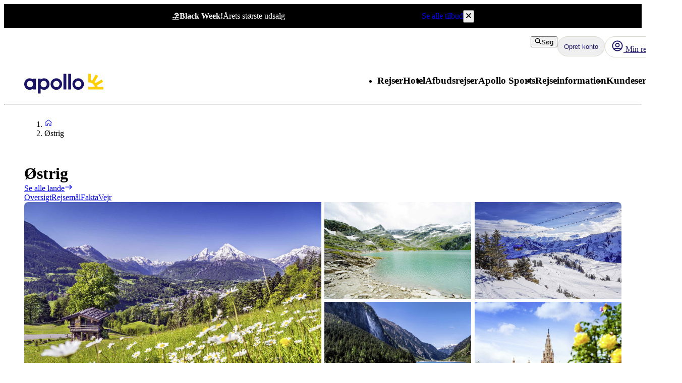

--- FILE ---
content_type: text/css; charset=UTF-8
request_url: https://www.apollorejser.dk/_next/static/css/715c0f0aa78214f8.css?dpl=master-20251124-1
body_size: -339
content:
@layer apollo-web{.ApolloLogo_logo__Efixt{width:123px;height:30px}}

--- FILE ---
content_type: application/javascript; charset=UTF-8
request_url: https://www.apollorejser.dk/_next/static/chunks/app/%5Blocale%5D/%5BlayoutType%5D/%5Bpreview%5D/travelArea/%5Buri%5D/destinations/page-be16785b309d2b88.js
body_size: 6334
content:
(self.webpackChunk_N_E=self.webpackChunk_N_E||[]).push([[8453],{78972:function(e,r,t){Promise.resolve().then(t.bind(t,40361)),Promise.resolve().then(t.t.bind(t,90075,23)),Promise.resolve().then(t.bind(t,59816)),Promise.resolve().then(t.t.bind(t,78150,23)),Promise.resolve().then(t.t.bind(t,84823,23)),Promise.resolve().then(t.t.bind(t,92406,23)),Promise.resolve().then(t.bind(t,20255)),Promise.resolve().then(t.bind(t,8286)),Promise.resolve().then(t.bind(t,70184)),Promise.resolve().then(t.bind(t,32178))},58313:function(e,r,t){"use strict";var n,o,i,a,l,u,c,d,s,_,E,f,L,S="undefined"!=typeof globalThis?globalThis:"undefined"!=typeof window?window:void 0!==t.g?t.g:"undefined"!=typeof self?self:{},p={},O={};Object.defineProperty(O,"__esModule",{value:!0}),O.BLOCKS=void 0,(n=E||(O.BLOCKS=E={})).DOCUMENT="document",n.PARAGRAPH="paragraph",n.HEADING_1="heading-1",n.HEADING_2="heading-2",n.HEADING_3="heading-3",n.HEADING_4="heading-4",n.HEADING_5="heading-5",n.HEADING_6="heading-6",n.OL_LIST="ordered-list",n.UL_LIST="unordered-list",n.LIST_ITEM="list-item",n.HR="hr",n.QUOTE="blockquote",n.EMBEDDED_ENTRY="embedded-entry-block",n.EMBEDDED_ASSET="embedded-asset-block",n.EMBEDDED_RESOURCE="embedded-resource-block",n.TABLE="table",n.TABLE_ROW="table-row",n.TABLE_CELL="table-cell",n.TABLE_HEADER_CELL="table-header-cell";var v={};Object.defineProperty(v,"__esModule",{value:!0}),v.INLINES=void 0,(o=f||(v.INLINES=f={})).ASSET_HYPERLINK="asset-hyperlink",o.EMBEDDED_ENTRY="embedded-entry-inline",o.EMBEDDED_RESOURCE="embedded-resource-inline",o.ENTRY_HYPERLINK="entry-hyperlink",o.HYPERLINK="hyperlink",o.RESOURCE_HYPERLINK="resource-hyperlink";var C={};Object.defineProperty(C,"__esModule",{value:!0}),C.MARKS=void 0,(i=L||(C.MARKS=L={})).BOLD="bold",i.ITALIC="italic",i.UNDERLINE="underline",i.CODE="code",i.SUPERSCRIPT="superscript",i.SUBSCRIPT="subscript",i.STRIKETHROUGH="strikethrough";var h={};l=S&&S.__spreadArray||function(e,r,t){if(t||2==arguments.length)for(var n,o=0,i=r.length;o<i;o++)!n&&o in r||(n||(n=Array.prototype.slice.call(r,0,o)),n[o]=r[o]);return e.concat(n||Array.prototype.slice.call(r))},Object.defineProperty(h,"__esModule",{value:!0}),h.V1_MARKS=h.V1_NODE_TYPES=h.TEXT_CONTAINERS=h.HEADINGS=h.CONTAINERS=h.VOID_BLOCKS=h.TABLE_BLOCKS=h.LIST_ITEM_BLOCKS=h.TOP_LEVEL_BLOCKS=void 0,h.TOP_LEVEL_BLOCKS=[O.BLOCKS.PARAGRAPH,O.BLOCKS.HEADING_1,O.BLOCKS.HEADING_2,O.BLOCKS.HEADING_3,O.BLOCKS.HEADING_4,O.BLOCKS.HEADING_5,O.BLOCKS.HEADING_6,O.BLOCKS.OL_LIST,O.BLOCKS.UL_LIST,O.BLOCKS.HR,O.BLOCKS.QUOTE,O.BLOCKS.EMBEDDED_ENTRY,O.BLOCKS.EMBEDDED_ASSET,O.BLOCKS.EMBEDDED_RESOURCE,O.BLOCKS.TABLE],h.LIST_ITEM_BLOCKS=[O.BLOCKS.PARAGRAPH,O.BLOCKS.HEADING_1,O.BLOCKS.HEADING_2,O.BLOCKS.HEADING_3,O.BLOCKS.HEADING_4,O.BLOCKS.HEADING_5,O.BLOCKS.HEADING_6,O.BLOCKS.OL_LIST,O.BLOCKS.UL_LIST,O.BLOCKS.HR,O.BLOCKS.QUOTE,O.BLOCKS.EMBEDDED_ENTRY,O.BLOCKS.EMBEDDED_ASSET,O.BLOCKS.EMBEDDED_RESOURCE],h.TABLE_BLOCKS=[O.BLOCKS.TABLE,O.BLOCKS.TABLE_ROW,O.BLOCKS.TABLE_CELL,O.BLOCKS.TABLE_HEADER_CELL],h.VOID_BLOCKS=[O.BLOCKS.HR,O.BLOCKS.EMBEDDED_ENTRY,O.BLOCKS.EMBEDDED_ASSET,O.BLOCKS.EMBEDDED_RESOURCE],h.CONTAINERS=((a={})[O.BLOCKS.OL_LIST]=[O.BLOCKS.LIST_ITEM],a[O.BLOCKS.UL_LIST]=[O.BLOCKS.LIST_ITEM],a[O.BLOCKS.LIST_ITEM]=h.LIST_ITEM_BLOCKS,a[O.BLOCKS.QUOTE]=[O.BLOCKS.PARAGRAPH],a[O.BLOCKS.TABLE]=[O.BLOCKS.TABLE_ROW],a[O.BLOCKS.TABLE_ROW]=[O.BLOCKS.TABLE_CELL,O.BLOCKS.TABLE_HEADER_CELL],a[O.BLOCKS.TABLE_CELL]=[O.BLOCKS.PARAGRAPH,O.BLOCKS.UL_LIST,O.BLOCKS.OL_LIST],a[O.BLOCKS.TABLE_HEADER_CELL]=[O.BLOCKS.PARAGRAPH],a),h.HEADINGS=[O.BLOCKS.HEADING_1,O.BLOCKS.HEADING_2,O.BLOCKS.HEADING_3,O.BLOCKS.HEADING_4,O.BLOCKS.HEADING_5,O.BLOCKS.HEADING_6],h.TEXT_CONTAINERS=l([O.BLOCKS.PARAGRAPH],h.HEADINGS,!0),h.V1_NODE_TYPES=[O.BLOCKS.DOCUMENT,O.BLOCKS.PARAGRAPH,O.BLOCKS.HEADING_1,O.BLOCKS.HEADING_2,O.BLOCKS.HEADING_3,O.BLOCKS.HEADING_4,O.BLOCKS.HEADING_5,O.BLOCKS.HEADING_6,O.BLOCKS.OL_LIST,O.BLOCKS.UL_LIST,O.BLOCKS.LIST_ITEM,O.BLOCKS.HR,O.BLOCKS.QUOTE,O.BLOCKS.EMBEDDED_ENTRY,O.BLOCKS.EMBEDDED_ASSET,v.INLINES.HYPERLINK,v.INLINES.ENTRY_HYPERLINK,v.INLINES.ASSET_HYPERLINK,v.INLINES.EMBEDDED_ENTRY,"text"],h.V1_MARKS=[C.MARKS.BOLD,C.MARKS.CODE,C.MARKS.ITALIC,C.MARKS.UNDERLINE];var g={};Object.defineProperty(g,"__esModule",{value:!0});var B={};Object.defineProperty(B,"__esModule",{value:!0});var m={};Object.defineProperty(m,"__esModule",{value:!0}),m.EMPTY_DOCUMENT=void 0,m.EMPTY_DOCUMENT={nodeType:O.BLOCKS.DOCUMENT,data:{},content:[{nodeType:O.BLOCKS.PARAGRAPH,data:{},content:[{nodeType:"text",value:"",marks:[],data:{}}]}]};var T={};function A(e,r){for(var t=0,n=Object.keys(e);t<n.length;t++)if(r===e[n[t]])return!0;return!1}Object.defineProperty(T,"__esModule",{value:!0}),T.isInline=function(e){return A(v.INLINES,e.nodeType)},T.isBlock=function(e){return A(O.BLOCKS,e.nodeType)},T.isText=function(e){return"text"===e.nodeType};var D={};Object.defineProperty(D,"__esModule",{value:!0}),D.getSchemaWithNodeType=function(e){try{return function(e){throw Error('Could not dynamically require "'+e+'". Please configure the dynamicRequireTargets or/and ignoreDynamicRequires option of @rollup/plugin-commonjs appropriately for this require call to work.')}("./generated/".concat(e,".json"))}catch(r){throw Error('Schema for nodeType "'.concat(e,'" was not found.'))}},u=S&&S.__createBinding||(Object.create?function(e,r,t,n){void 0===n&&(n=t);var o=Object.getOwnPropertyDescriptor(r,t);(!o||("get"in o?!r.__esModule:o.writable||o.configurable))&&(o={enumerable:!0,get:function(){return r[t]}}),Object.defineProperty(e,n,o)}:function(e,r,t,n){void 0===n&&(n=t),e[n]=r[t]}),c=S&&S.__setModuleDefault||(Object.create?function(e,r){Object.defineProperty(e,"default",{enumerable:!0,value:r})}:function(e,r){e.default=r}),d=S&&S.__exportStar||function(e,r){for(var t in e)"default"===t||Object.prototype.hasOwnProperty.call(r,t)||u(r,e,t)},s=S&&S.__importStar||function(e){if(e&&e.__esModule)return e;var r={};if(null!=e)for(var t in e)"default"!==t&&Object.prototype.hasOwnProperty.call(e,t)&&u(r,e,t);return c(r,e),r},Object.defineProperty(p,"__esModule",{value:!0}),p.getSchemaWithNodeType=p.helpers=p.EMPTY_DOCUMENT=p.MARKS=p.INLINES=p.BLOCKS=void 0,Object.defineProperty(p,"BLOCKS",{enumerable:!0,get:function(){return O.BLOCKS}}),Object.defineProperty(p,"INLINES",{enumerable:!0,get:function(){return v.INLINES}}),Object.defineProperty(p,"MARKS",{enumerable:!0,get:function(){return C.MARKS}}),d(h,p),d(g,p),d(B,p),Object.defineProperty(p,"EMPTY_DOCUMENT",{enumerable:!0,get:function(){return m.EMPTY_DOCUMENT}}),_=s(T),p.helpers=_,Object.defineProperty(p,"getSchemaWithNodeType",{enumerable:!0,get:function(){return D.getSchemaWithNodeType}}),r.a=function e(r,t){return(void 0===t&&(t=" "),r&&r.content&&Array.isArray(r.content))?r.content.reduce(function(n,o,i){if(p.helpers.isText(o))a=o.value;else if((p.helpers.isBlock(o)||p.helpers.isInline(o))&&!(a=e(o,t)).length)return n;var a,l=r.content[i+1];return n+a+(l&&p.helpers.isBlock(l)?t:"")},""):""}},40361:function(e,r,t){"use strict";t.d(r,{default:function(){return E}});var n=t(57437),o=t(71006),i=t(90075),a=t.n(i),l=t(86926),u=t(80599),c=t(68929),d=t(55486),s=t(42586);let _=e=>{let r=(0,s.useTranslations)("Shared");if(e){let{numberOfAdults:t,numberOfChildren:n,numberOfYouths:o,numberOfInfants:i}=e,a={};if(a.adult=t?r("adult",{count:t}):void 0,a.child=n?r("child",{count:n}):void 0,a.youth=o?r("youth",{count:e.numberOfYouths}):void 0,a.infant=i?r("infant",{count:i}):void 0,Object.values(a).filter(e=>void 0!==e).length>2){let t=Object.values(e).reduce((e,r)=>e+(r||0),0);return"".concat(t," ").concat(r("personsFrom"))}{let e=Object.values(a).filter(e=>void 0!==e).join(", ");return"".concat(e," ").concat(r("fromPrice").toLocaleLowerCase()," ")}}return(0,d.fm)(r("perPersonFrom"))};var E=e=>{let{price:r,currency:t,passengerAgeCount:i}=e,E=(0,s.useTranslations)("Shared"),{locale:f}=(0,o.Z)(),L=_(i),S=r&&t?(0,n.jsxs)(n.Fragment,{children:[L," ",(0,n.jsx)("span",{children:(0,d.T4)(r,t,f)})]}):E("readMore");return(0,n.jsxs)("div",{className:a()["product-card-price"],children:[(0,n.jsx)(l.Z,{variant:"Heading-2XS",color:"text-interactive",children:S}),(0,n.jsx)(u.Z,{className:a().icon,component:c.S,color:"text-interactive"})]})}},59816:function(e,r,t){"use strict";var n=t(57437),o=t(71006),i=t(58313);r.default=e=>{var r,t,a,l,u,c,d,s,_,E,f,L;let{product:S,bookingInformation:p,path:O}=e,{productionBasePath:v}=(0,o.Z)(),C=null===(a=S.reviews)||void 0===a?void 0:null===(t=a.apollo.reviews)||void 0===t?void 0:null===(r=t.reviewable)||void 0===r?void 0:r.overallRating,h=null==p?void 0:p.price;if(!C&&!h)return null;let g={"@context":"https://schema.org","@type":"Product",url:"".concat(v).concat(O),name:S.name,image:null===(l=S.image)||void 0===l?void 0:l.urlImageGalleryX2,description:S.description?(0,i.a)(S.description):void 0,...h&&{offers:{"@type":"AggregateOffer",lowPrice:null==p?void 0:p.price,priceCurrency:null==p?void 0:p.currency}},...C&&{aggregateRating:{"@type":"AggregateRating",ratingValue:null!==(f=null===(d=S.reviews)||void 0===d?void 0:null===(c=d.apollo.reviews)||void 0===c?void 0:null===(u=c.reviewable)||void 0===u?void 0:u.overallRating)&&void 0!==f?f:"",ratingCount:null!==(L=null===(E=S.reviews)||void 0===E?void 0:null===(_=E.apollo.reviews)||void 0===_?void 0:null===(s=_.reviewable)||void 0===s?void 0:s.respondents)&&void 0!==L?L:0,bestRating:10}}};return(0,n.jsx)("section",{children:(0,n.jsx)("script",{type:"application/ld+json",dangerouslySetInnerHTML:{__html:JSON.stringify(g)}})})}},20255:function(e,r,t){"use strict";t.r(r);var n=t(57437),o=t(53493),i=t.n(o),a=t(55486),l=t(86926);r.default=e=>{let{children:r,variant:t,mobileVariant:o,as:u,className:c,gutter:d=!0,...s}=e;return(0,n.jsx)(l.Z,{...s,variant:{mobile:null!=o?o:t,desktop:t},as:u,className:(0,a.GF)(!d&&i()["no-gutter"],c),children:r})}},63298:function(e,r,t){"use strict";t.r(r);var n=t(57437),o=t(55486),i=t(33145),a=t(32581),l=t.n(a),u=t(2265);r.default=e=>{let{objectFit:r,rounded:t=!1,roundedLarge:a=!1,loader:c,style:d,className:s,src:_,...E}=e,[f,L]=(0,u.useState)(!1);return(0,u.useEffect)(()=>{L(!1)},[_]),(0,n.jsx)(i.default,{...E,src:f?"/resources/icons/placeHolder.png":_,style:{objectFit:r,...d},loader:c,unoptimized:!c,className:(0,o.GF)(t&&!a&&l().rounded,a&&l()["rounded-large"],s),onError:()=>L(!0)})}},8286:function(e,r,t){"use strict";t.r(r);var n=t(57437),o=t(63298),i=t(57746);r.default=e=>{var r,t,a;let{imageBlock:l,objectFit:u="cover",...c}=e,d=null===(t=l.image)||void 0===t?void 0:null===(r=t.file)||void 0===r?void 0:r.url;if(!d)return null;let{focalPoint:s,altText:_,imageDescription:E}=l;return(0,n.jsx)(o.default,{...c,src:d,loader:i.Z,objectFit:null!==(a=l.objectFit)&&void 0!==a?a:u,style:{objectPosition:"".concat(null==s?void 0:s.x,"% ").concat(null==s?void 0:s.y,"%")},alt:_||E})}},70184:function(e,r,t){"use strict";t.r(r);var n=t(57437),o=t(63298);r.default=e=>{let{image:r,...t}=e;if(!r)return null;let{urlImageGalleryX2:i}=r;return(0,n.jsx)(o.default,{...t,loader:e=>{let{width:t}=e;return t<=440&&r.urlListPhotos?r.urlListPhotos:t<=960&&r.urlImageGalleryLightbox?r.urlImageGalleryLightbox:r.urlImageGalleryX2},src:i})}},57746:function(e,r,t){"use strict";r.Z=e=>{let{src:r,width:t,quality:n}=e;return(null==r?void 0:r.includes("ctfasset"))&&(null==r?void 0:r.startsWith("//"))?"https:".concat(r,"?w=").concat(t,"&q=").concat(n||85,"&fm=webp"):r}},32178:function(e,r,t){"use strict";t.r(r);var n=t(57437),o=t(55486),i=t(27648),a=t(2265),l=t(28496),u=t.n(l),c=t(71006);let d=()=>{try{var e,r,t,n;let o=(null!==(n=null===(t=window)||void 0===t?void 0:null===(r=t.parent)||void 0===r?void 0:null===(e=r.location)||void 0===e?void 0:e.pathname)&&void 0!==n?n:"").split("/");if((o.length>1?o[1]:"")==="booking-guide")return"_blank";return"_self"}catch(e){return"_self"}},s=(0,a.forwardRef)((e,r)=>{let{href:t="",absolute:a=!1,ariaLabel:l,target:s,children:_,className:E,underline:f=!0,inheritColor:L=!1,inheritFont:S=!1,tabIndex:p,...O}=e,{domain:v}=(0,c.Z)(),C=(0,o.u0)(null!=t?t:"",v),h=""===t;return(0,n.jsx)(i.default,{"aria-label":l,...O,href:C&&!a?(0,o.Mf)(t):t,target:null!=s?s:(0,o.$P)()?d():C||h?"_self":"_blank",className:(0,o.GF)(E,!f&&u()["no-underline"],L&&u()["inherit-color"],S&&u()["inherit-font"]),tabIndex:p,ref:r,children:_})});s.displayName="NextLink",r.default=s},33519:function(e,r,t){"use strict";t.d(r,{p8:function(){return a}}),(n=o||(o={})).Swedish="apollo.se",n.Norwegian="apollo.no",n.Danish="apollorejser.dk",n.Finish="apollomatkat.fi",n.Dutch="apolloreizen.nl";var n,o,i=t(78583);let a=Object.values(o);Object.fromEntries(Object.entries({[o.Swedish]:i.g.Swedish,[o.Norwegian]:i.g.Norwegian,[o.Danish]:i.g.Danish,[o.Finish]:i.g.Finish,[o.Dutch]:i.g.Dutch}).map(e=>{let[r,t]=e;return[t,r]}))},56424:function(e,r,t){"use strict";t.d(r,{H:function(){return o},TN:function(){return i}}),t(83079);var n=t(12119);(0,n.$)("f1cfc34014ff736242751ca4d794af5cd164f958");var o=(0,n.$)("cf7a267196a4c19a663396a48d6d2e889c681b4b"),i=(0,n.$)("a52d08ce17e446bf6475c494aff8a5768a76d09c")},71006:function(e,r,t){"use strict";t.d(r,{Z:function(){return a}});var n=t(57437),o=t(2265);let i=(0,o.createContext)({}),a=()=>(0,o.useContext)(i);r.default=e=>{let{children:r,config:t,locale:a}=e,l=(0,o.useMemo)(()=>({locale:a,...t}),[a,t]);return(0,n.jsx)(i.Provider,{value:l,children:r})}},78583:function(e,r,t){"use strict";var n,o;t.d(r,{g:function(){return n}}),(o=n||(n={})).Swedish="sv",o.Norwegian="nb",o.Danish="da",o.Finish="fi",o.Dutch="nl"},55486:function(e,r,t){"use strict";t.d(r,{$P:function(){return K},AW:function(){return h},Cz:function(){return A},E8:function(){return _},GF:function(){return f},Mf:function(){return g},ND:function(){return p},Nw:function(){return T},QV:function(){return I},Sc:function(){return d},T4:function(){return E},Um:function(){return O},V:function(){return N},YU:function(){return u},aF:function(){return b},fm:function(){return s},kC:function(){return c},nI:function(){return C},oz:function(){return m},rY:function(){return D},u0:function(){return v},wD:function(){return B}});var n=t(47525),o=t(54564),i=t(33519),a=t(78583),l=t(56424);let u=e=>{var r;return null!==(r=null==e?void 0:e.filter(e=>!!e))&&void 0!==r?r:[]},c=e=>e?e.charAt(0).toUpperCase()+e.slice(1):"",d=e=>e.split(" ").map(s).join(" ");function s(e){return e.charAt(0).toUpperCase()+e.slice(1)}let _=e=>{switch(e){case a.g.Swedish:return"SEK";case a.g.Norwegian:return"NOK";case a.g.Danish:return"DKK";case a.g.Finish:case a.g.Dutch:return"EUR";default:return"SEK"}},E=(e,r,t)=>{try{return new Intl.NumberFormat(t,{style:"currency",currency:"€"===r?"EUR":r,maximumFractionDigits:0,minimumFractionDigits:0}).format(Number(e))}catch(t){return"".concat(r," ").concat(e)}},f=function(){for(var e=arguments.length,r=Array(e),t=0;t<e;t++)r[t]=arguments[t];return r.map(e=>e?"".concat(e):"").join(" ")},L=e=>!/^(?:[a-z]+:)?\/\//i.test(e),S=e=>!!e&&i.p8.some(r=>e.includes(r)),p=e=>{let r=(0,n.S)(e);return(0,o.parse)(r).textContent},O=e=>S(e)||L(e),v=(e,r)=>{if(!e)return!1;if(L(e))return!0;try{return new URL(e).hostname==="www.".concat(r)}catch(e){return!1}},C=(e,r)=>e[r];function h(e){var r;return null===(r=e.join(""))||void 0===r?void 0:r.replaceAll(/\n/g,"")}let g=e=>{if(L(e))return e;try{let r=new URL(e);return r.pathname+r.search}catch(r){(0,l.TN)("Failed to parse URL for href ".concat(e))}return e};function B(e){return"string"==typeof e?e.replace(/\s*\|\s*[Aa]pollo/g,""):"object"==typeof e?e[0]:e}function m(e){let r=[];return!function e(t){if(Array.isArray(t))t.forEach(e);else if(t){var n;let o=null===(n=t.data)||void 0===n?void 0:n.uri;"string"==typeof o&&r.push(o),"content"in t&&Array.isArray(t.content)&&e(t.content)}}(e.content),r}let T=e=>Object.keys(e),A=(e,r)=>Object.values(r).includes(e),D=e=>Array.isArray(e)?e:[],N=(e,r)=>{Math.random()<=r&&e()},I=e=>[/adsbot/i,/ahrefs\.com\/robot/i,/facebookexternalhit/i].some(r=>r.test(e)),K=()=>{try{return window.self!==window.top}catch(e){return!1}},b=(e,r)=>e?e.length>r?"".concat(e.slice(0,r),"…"):e:""},92406:function(e){e.exports={"mobile-list":"Destinations_mobile-list__beG_3"}},90075:function(e){e.exports={"product-card-layout":"ProductCard_product-card-layout__xVGL4","product-card":"ProductCard_product-card__ULujT","single-product-card":"ProductCard_single-product-card___1Nyj","location-text":"ProductCard_location-text__uRSa6","multi-card-image-wrapper-small":"ProductCard_multi-card-image-wrapper-small__Cx7oE","multi-card-image-wrapper-travel-area":"ProductCard_multi-card-image-wrapper-travel-area__N3jk4","multi-card-image-wrapper-medium":"ProductCard_multi-card-image-wrapper-medium__sfmG9","multi-card-image-wrapper-large":"ProductCard_multi-card-image-wrapper-large__tk_fq","single-card-image-wrapper":"ProductCard_single-card-image-wrapper__zX4gM","single-card-content":"ProductCard_single-card-content__O_Uz_","multi-card-content":"ProductCard_multi-card-content__oT9Hh","product-card-price":"ProductCard_product-card-price__JTwld",icon:"ProductCard_icon__lUK_w"}},84823:function(e){e.exports={"text-center":"ProductGrid_text-center__rsTg2","hide-for-mobile":"ProductGrid_hide-for-mobile__npkTQ","hide-for-tablet":"ProductGrid_hide-for-tablet__TRnQi","show-on-mobile-only":"ProductGrid_show-on-mobile-only__WCd6W","hide-for-desktop":"ProductGrid_hide-for-desktop__20mtr","hide-for-desktop-and-tablet":"ProductGrid_hide-for-desktop-and-tablet__OGoJp",ellipsis:"ProductGrid_ellipsis__WaEy5","corner-tag-wrapper":"ProductGrid_corner-tag-wrapper__ZcerJ","mobile-carousel":"ProductGrid_mobile-carousel__HIdOE"}},78150:function(e){e.exports={grid:"Grid_grid__zZ8xE"}},53493:function(e){e.exports={"no-gutter":"Heading_no-gutter__Rvfpp","heading-subheading":"Heading_heading-subheading__jIqw_"}},32581:function(e){e.exports={"rounded-large":"Image_rounded-large__OS1Vj",rounded:"Image_rounded__nLnzx"}},28496:function(e){e.exports={"no-underline":"NextLink_no-underline__b_LVq","inherit-color":"NextLink_inherit-color__9WJIZ","inherit-font":"NextLink_inherit-font___ATCV"}},68929:function(e,r,t){"use strict";t.d(r,{S:function(){return o}});var n=t(2265);let o=({title:e,titleId:r,...t})=>n.createElement("svg",{xmlns:"http://www.w3.org/2000/svg",width:"1em",height:"1em",fill:"none",viewBox:"0 0 32 32","aria-labelledby":r,...t},e?n.createElement("title",{id:r},e):null,n.createElement("path",{fill:"currentColor",fillRule:"evenodd",d:"M18.707 26a1.5 1.5 0 0 0 2.121 0l8.586-8.586a2 2 0 0 0 0-2.828L20.84 6.01a1.5 1.5 0 1 0-2.12 2.121l6.367 6.368H4.207a1.5 1.5 0 0 0 0 3h20.88l-6.38 6.379a1.5 1.5 0 0 0 0 2.121",clipRule:"evenodd"}))}},function(e){e.O(0,[4027,4200,595,7820,4308,8372,7577,1567,2971,2117,1744],function(){return e(e.s=78972)}),_N_E=e.O()}]);

--- FILE ---
content_type: application/javascript; charset=UTF-8
request_url: https://www.apollorejser.dk/_next/static/chunks/app/%5Blocale%5D/%5BlayoutType%5D/%5Bpreview%5D/travelArea/%5Buri%5D/destinations/error-e31654c24e55d276.js
body_size: 3079
content:
(self.webpackChunk_N_E=self.webpackChunk_N_E||[]).push([[3924],{34110:function(r,a,e){Promise.resolve().then(e.bind(e,40092))},40092:function(r,a,e){"use strict";e.r(a);var t=e(57437),i=e(2957),n=e(20255),u=e(90108),o=e(42586);a.default=()=>{let r=(0,o.useTranslations)("TravelAreaPage.DestinationListTab");return(0,t.jsxs)("div",{className:"".concat(u.s.unMask," layout-column"),children:[(0,t.jsx)(n.default,{variant:"h3",children:r("Heading")}),(0,t.jsx)(i.M,{})]})}},2957:function(r,a,e){"use strict";e.d(a,{M:function(){return o}});var t=e(57437),i=e(42586),n=e(20255),u=e(85296);let o=()=>{let r=(0,i.useTranslations)("Shared");return(0,t.jsxs)("div",{children:[(0,t.jsx)(n.default,{variant:"h2",children:r("generalErrorHeader")}),(0,t.jsx)(u.Z,{children:r("generalErrorText")})]})}},20255:function(r,a,e){"use strict";e.r(a);var t=e(57437),i=e(53493),n=e.n(i),u=e(55486),o=e(86926);a.default=r=>{let{children:a,variant:e,mobileVariant:i,as:c,className:d,gutter:s=!0,...l}=r;return(0,t.jsx)(o.Z,{...l,variant:{mobile:null!=i?i:e,desktop:e},as:c,className:(0,u.GF)(!s&&n()["no-gutter"],d),children:a})}},85296:function(r,a,e){"use strict";e.d(a,{d:function(){return o}});var t=e(57437),i=e(34596),n=e.n(i),u=e(55486);let o=(r,a)=>{switch(r){case"small":return a?n()["body-small-bold"]:n()["body-small"];case"mini":return a?n()["body-mini-bold"]:n()["body-mini"];case"large":return n()["body-large"];case"caption":return n().caption;default:return a?n()["body-bold"]:n().body}};a.Z=r=>{let{children:a,variant:e="normal",bold:i=!1,className:c,textAlign:d,gutter:s=!0,preline:l=!1}=r;return(0,t.jsx)("p",{className:(0,u.GF)(o(e,i),"center"===d&&"text-center",!s&&n()["no-gutter"],c,l&&n().preline),children:a})}},33519:function(r,a,e){"use strict";e.d(a,{p8:function(){return u}}),(t=i||(i={})).Swedish="apollo.se",t.Norwegian="apollo.no",t.Danish="apollorejser.dk",t.Finish="apollomatkat.fi",t.Dutch="apolloreizen.nl";var t,i,n=e(78583);let u=Object.values(i);Object.fromEntries(Object.entries({[i.Swedish]:n.g.Swedish,[i.Norwegian]:n.g.Norwegian,[i.Danish]:n.g.Danish,[i.Finish]:n.g.Finish,[i.Dutch]:n.g.Dutch}).map(r=>{let[a,e]=r;return[e,a]}))},90108:function(r,a,e){"use strict";e.d(a,{s:function(){return t}});let t={mask:"fs-mask",unMask:"fs-unmask"}},56424:function(r,a,e){"use strict";e.d(a,{H:function(){return i},TN:function(){return n}}),e(83079);var t=e(12119);(0,t.$)("f1cfc34014ff736242751ca4d794af5cd164f958");var i=(0,t.$)("cf7a267196a4c19a663396a48d6d2e889c681b4b"),n=(0,t.$)("a52d08ce17e446bf6475c494aff8a5768a76d09c")},78583:function(r,a,e){"use strict";var t,i;e.d(a,{g:function(){return t}}),(i=t||(t={})).Swedish="sv",i.Norwegian="nb",i.Danish="da",i.Finish="fi",i.Dutch="nl"},55486:function(r,a,e){"use strict";e.d(a,{$P:function(){return E},AW:function(){return h},Cz:function(){return T},E8:function(){return v},GF:function(){return f},Mf:function(){return _},ND:function(){return p},Nw:function(){return N},QV:function(){return F},Sc:function(){return s},T4:function(){return b},Um:function(){return m},V:function(){return A},YU:function(){return c},aF:function(){return U},fm:function(){return l},kC:function(){return d},nI:function(){return x},oz:function(){return j},rY:function(){return D},u0:function(){return k},wD:function(){return w}});var t=e(47525),i=e(54564),n=e(33519),u=e(78583),o=e(56424);let c=r=>{var a;return null!==(a=null==r?void 0:r.filter(r=>!!r))&&void 0!==a?a:[]},d=r=>r?r.charAt(0).toUpperCase()+r.slice(1):"",s=r=>r.split(" ").map(l).join(" ");function l(r){return r.charAt(0).toUpperCase()+r.slice(1)}let v=r=>{switch(r){case u.g.Swedish:return"SEK";case u.g.Norwegian:return"NOK";case u.g.Danish:return"DKK";case u.g.Finish:case u.g.Dutch:return"EUR";default:return"SEK"}},b=(r,a,e)=>{try{return new Intl.NumberFormat(e,{style:"currency",currency:"€"===a?"EUR":a,maximumFractionDigits:0,minimumFractionDigits:0}).format(Number(r))}catch(e){return"".concat(a," ").concat(r)}},f=function(){for(var r=arguments.length,a=Array(r),e=0;e<r;e++)a[e]=arguments[e];return a.map(r=>r?"".concat(r):"").join(" ")},g=r=>!/^(?:[a-z]+:)?\/\//i.test(r),y=r=>!!r&&n.p8.some(a=>r.includes(a)),p=r=>{let a=(0,t.S)(r);return(0,i.parse)(a).textContent},m=r=>y(r)||g(r),k=(r,a)=>{if(!r)return!1;if(g(r))return!0;try{return new URL(r).hostname==="www.".concat(a)}catch(r){return!1}},x=(r,a)=>r[a];function h(r){var a;return null===(a=r.join(""))||void 0===a?void 0:a.replaceAll(/\n/g,"")}let _=r=>{if(g(r))return r;try{let a=new URL(r);return a.pathname+a.search}catch(a){(0,o.TN)("Failed to parse URL for href ".concat(r))}return r};function w(r){return"string"==typeof r?r.replace(/\s*\|\s*[Aa]pollo/g,""):"object"==typeof r?r[0]:r}function j(r){let a=[];return!function r(e){if(Array.isArray(e))e.forEach(r);else if(e){var t;let i=null===(t=e.data)||void 0===t?void 0:t.uri;"string"==typeof i&&a.push(i),"content"in e&&Array.isArray(e.content)&&r(e.content)}}(r.content),a}let N=r=>Object.keys(r),T=(r,a)=>Object.values(a).includes(r),D=r=>Array.isArray(r)?r:[],A=(r,a)=>{Math.random()<=a&&r()},F=r=>[/adsbot/i,/ahrefs\.com\/robot/i,/facebookexternalhit/i].some(a=>a.test(r)),E=()=>{try{return window.self!==window.top}catch(r){return!1}},U=(r,a)=>r?r.length>a?"".concat(r.slice(0,a),"…"):r:""},53493:function(r){r.exports={"no-gutter":"Heading_no-gutter__Rvfpp","heading-subheading":"Heading_heading-subheading__jIqw_"}},34596:function(r){r.exports={body:"Text_body__2viVY","body-small":"Text_body-small__uNR9h","body-mini":"Text_body-mini__iz7mU","body-bold":"Text_body-bold__JUdnC","body-small-bold":"Text_body-small-bold__sY8yt","body-large":"Text_body-large__wI_TB","body-mini-bold":"Text_body-mini-bold__js10N",caption:"Text_caption__ozvoi","no-gutter":"Text_no-gutter__N6mJW",preline:"Text_preline__p22qL"}},53358:function(r,a,e){"use strict";function t(){for(var r,a,e=0,t="",i=arguments.length;e<i;e++)(r=arguments[e])&&(a=function r(a){var e,t,i="";if("string"==typeof a||"number"==typeof a)i+=a;else if("object"==typeof a){if(Array.isArray(a)){var n=a.length;for(e=0;e<n;e++)a[e]&&(t=r(a[e]))&&(i&&(i+=" "),i+=t)}else for(t in a)a[t]&&(i&&(i+=" "),i+=t)}return i}(r))&&(t&&(t+=" "),t+=a);return t}e.d(a,{c:function(){return t}})},58975:function(r,a,e){"use strict";e.d(a,{c:function(){return t}});let t={"background-default":"var(--aui-background-default)","background-neutral":"var(--aui-background-neutral)","background-subtle":"var(--aui-background-subtle)","background-inverse":"var(--aui-background-inverse)","background-interactive":"var(--aui-background-interactive)","background-interactive-inverse":"var(--aui-background-interactive-inverse)","background-disabled":"var(--aui-background-disabled)","background-disabled-inverse":"var(--aui-background-disabled-inverse)","background-input":"var(--aui-background-input)","background-surface":"var(--aui-background-surface)","background-accent":"var(--aui-background-accent)","background-campaign-1":"var(--aui-background-campaign-1)","background-campaign-2":"var(--aui-background-campaign-2)","background-campaign-3":"var(--aui-background-campaign-3)","background-status-info":"var(--aui-background-status-info)","background-status-error":"var(--aui-background-status-error)","background-status-success":"var(--aui-background-status-success)","background-status-warning":"var(--aui-background-status-warning)","background-status-neutral":"var(--aui-background-status-neutral)","background-status-highlight":"var(--aui-background-status-highlight)","background-brand-primary":"var(--aui-background-brand-primary)","background-brand-secondary":"var(--aui-background-brand-secondary)","background-brand-tertiary":"var(--aui-background-brand-tertiary)","background-brand-quaternary":"var(--aui-background-brand-quaternary)","border-default":"var(--aui-border-default)","border-input":"var(--aui-border-input)","border-selected":"var(--aui-border-selected)","border-active":"var(--aui-border-active)","border-disabled":"var(--aui-border-disabled)","border-neutral":"var(--aui-border-neutral)","border-subtle":"var(--aui-border-subtle)","border-interactive":"var(--aui-border-interactive)","border-inverse":"var(--aui-border-inverse)","border-accent":"var(--aui-border-accent)","border-error":"var(--aui-border-error)","border-warning":"var(--aui-border-warning)","border-success":"var(--aui-border-success)","border-info":"var(--aui-border-info)","border-campaign-1":"var(--aui-border-campaign-1)","border-campaign-2":"var(--aui-border-campaign-2)","border-campaign-3":"var(--aui-border-campaign-3)","focus-ring-default":"var(--aui-focus-ring-default)","focus-ring-inverse":"var(--aui-focus-ring-inverse)","focus-ring-prominent":"var(--aui-focus-ring-prominent)","indicator-notification":"var(--aui-indicator-notification)","indicator-trending":"var(--aui-indicator-trending)","indicator-progress":"var(--aui-indicator-progress)","indicator-available":"var(--aui-indicator-available)","indicator-active":"var(--aui-indicator-active)","indicator-loading":"var(--aui-indicator-loading)","indicator-spinner":"var(--aui-indicator-spinner)","indicator-filter":"var(--aui-indicator-filter)","indicator-disabled":"var(--aui-indicator-disabled)","indicator-alert":"var(--aui-indicator-alert)","interactive-primary-background-default":"var(--aui-interactive-primary-background-default)","interactive-primary-background-disabled":"var(--aui-interactive-primary-background-disabled)","interactive-primary-border-default":"var(--aui-interactive-primary-border-default)","interactive-primary-border-disabled":"var(--aui-interactive-primary-border-disabled)","interactive-primary-text-default":"var(--aui-interactive-primary-text-default)","interactive-primary-text-disabled":"var(--aui-interactive-primary-text-disabled)","interactive-secondary-background-default":"var(--aui-interactive-secondary-background-default)","interactive-secondary-background-disabled":"var(--aui-interactive-secondary-background-disabled)","interactive-secondary-border-default":"var(--aui-interactive-secondary-border-default)","interactive-secondary-border-disabled":"var(--aui-interactive-secondary-border-disabled)","interactive-secondary-text-default":"var(--aui-interactive-secondary-text-default)","interactive-secondary-text-disabled":"var(--aui-interactive-secondary-text-disabled)","interactive-tertiary-background-default":"var(--aui-interactive-tertiary-background-default)","interactive-tertiary-background-disabled":"var(--aui-interactive-tertiary-background-disabled)","interactive-tertiary-border-default":"var(--aui-interactive-tertiary-border-default)","interactive-tertiary-border-disabled":"var(--aui-interactive-tertiary-border-disabled)","interactive-tertiary-text-default":"var(--aui-interactive-tertiary-text-default)","interactive-tertiary-text-disabled":"var(--aui-interactive-tertiary-text-disabled)","overlay-scrim":"var(--aui-overlay-scrim)","overlay-hover":"var(--aui-overlay-hover)","overlay-pressed":"var(--aui-overlay-pressed)","overlay-on-image":"var(--aui-overlay-on-image)","text-default":"var(--aui-text-default)","text-neutral":"var(--aui-text-neutral)","text-subtle":"var(--aui-text-subtle)","text-heading":"var(--aui-text-heading)","text-interactive":"var(--aui-text-interactive)","text-input":"var(--aui-text-input)","text-disabled":"var(--aui-text-disabled)","text-disabled-inverse":"var(--aui-text-disabled-inverse)","text-inverse":"var(--aui-text-inverse)","text-label-default":"var(--aui-text-label-default)","text-label-active":"var(--aui-text-label-active)","text-label-error":"var(--aui-text-label-error)","text-link-default":"var(--aui-text-link-default)","text-link-hover":"var(--aui-text-link-hover)","text-link-visited":"var(--aui-text-link-visited)","text-status-info":"var(--aui-text-status-info)","text-status-error":"var(--aui-text-status-error)","text-status-warning":"var(--aui-text-status-warning)","text-status-success":"var(--aui-text-status-success)","text-status-neutral":"var(--aui-text-status-neutral)","text-campaign-1":"var(--aui-text-campaign-1)","text-campaign-2":"var(--aui-text-campaign-2)"}}},function(r){r.O(0,[4200,4308,7577,2971,2117,1744],function(){return r(r.s=34110)}),_N_E=r.O()}]);